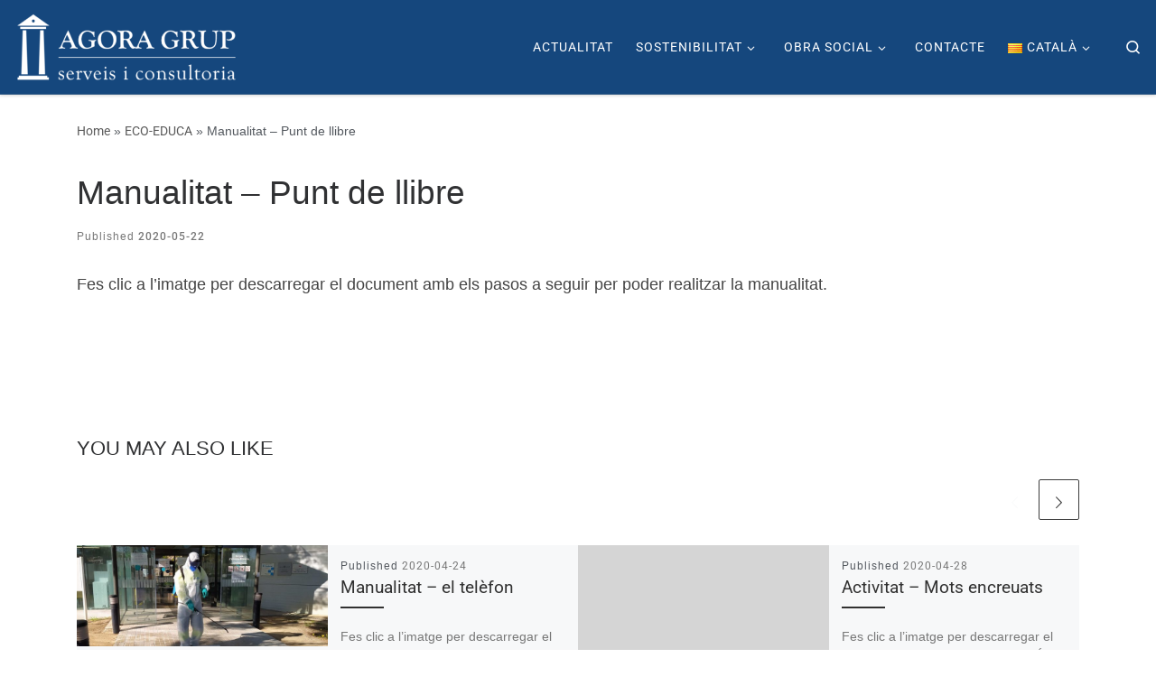

--- FILE ---
content_type: text/css; charset=utf-8
request_url: https://agoragrup.cat/wp-content/uploads/elementor/css/post-5270.css?ver=1768269642
body_size: 1613
content:
.elementor-5270 .elementor-element.elementor-element-3443c98:not(.elementor-motion-effects-element-type-background), .elementor-5270 .elementor-element.elementor-element-3443c98 > .elementor-motion-effects-container > .elementor-motion-effects-layer{background-color:var( --e-global-color-secondary );}.elementor-5270 .elementor-element.elementor-element-3443c98{transition:background 0.3s, border 0.3s, border-radius 0.3s, box-shadow 0.3s;padding:80px 150px 80px 150px;}.elementor-5270 .elementor-element.elementor-element-3443c98 > .elementor-background-overlay{transition:background 0.3s, border-radius 0.3s, opacity 0.3s;}.elementor-widget-heading .elementor-heading-title{font-family:var( --e-global-typography-primary-font-family ), Sans-serif;font-weight:var( --e-global-typography-primary-font-weight );color:var( --e-global-color-primary );}.elementor-5270 .elementor-element.elementor-element-6844e9b .elementor-heading-title{color:var( --e-global-color-cc9977b );}.elementor-widget-divider{--divider-color:var( --e-global-color-secondary );}.elementor-widget-divider .elementor-divider__text{color:var( --e-global-color-secondary );font-family:var( --e-global-typography-secondary-font-family ), Sans-serif;font-weight:var( --e-global-typography-secondary-font-weight );}.elementor-widget-divider.elementor-view-stacked .elementor-icon{background-color:var( --e-global-color-secondary );}.elementor-widget-divider.elementor-view-framed .elementor-icon, .elementor-widget-divider.elementor-view-default .elementor-icon{color:var( --e-global-color-secondary );border-color:var( --e-global-color-secondary );}.elementor-widget-divider.elementor-view-framed .elementor-icon, .elementor-widget-divider.elementor-view-default .elementor-icon svg{fill:var( --e-global-color-secondary );}.elementor-5270 .elementor-element.elementor-element-66182b9{--divider-border-style:solid;--divider-color:var( --e-global-color-cc9977b );--divider-border-width:2px;}.elementor-5270 .elementor-element.elementor-element-66182b9 > .elementor-widget-container{margin:-15px 0px 0px 0px;}.elementor-5270 .elementor-element.elementor-element-66182b9 .elementor-divider-separator{width:100%;}.elementor-5270 .elementor-element.elementor-element-66182b9 .elementor-divider{padding-block-start:2px;padding-block-end:2px;}.elementor-widget-text-editor{font-family:var( --e-global-typography-text-font-family ), Sans-serif;font-weight:var( --e-global-typography-text-font-weight );color:var( --e-global-color-text );}.elementor-widget-text-editor.elementor-drop-cap-view-stacked .elementor-drop-cap{background-color:var( --e-global-color-primary );}.elementor-widget-text-editor.elementor-drop-cap-view-framed .elementor-drop-cap, .elementor-widget-text-editor.elementor-drop-cap-view-default .elementor-drop-cap{color:var( --e-global-color-primary );border-color:var( --e-global-color-primary );}.elementor-5270 .elementor-element.elementor-element-71122cd > .elementor-widget-container{margin:-25px 0px 0px 0px;padding:0px 0px 0px 0px;border-radius:0px 0px 0px 0px;}.elementor-5270 .elementor-element.elementor-element-71122cd{column-gap:0px;text-align:start;font-family:var( --e-global-typography-text-font-family ), Sans-serif;font-weight:var( --e-global-typography-text-font-weight );color:var( --e-global-color-cc9977b );}.elementor-widget-icon.elementor-view-stacked .elementor-icon{background-color:var( --e-global-color-primary );}.elementor-widget-icon.elementor-view-framed .elementor-icon, .elementor-widget-icon.elementor-view-default .elementor-icon{color:var( --e-global-color-primary );border-color:var( --e-global-color-primary );}.elementor-widget-icon.elementor-view-framed .elementor-icon, .elementor-widget-icon.elementor-view-default .elementor-icon svg{fill:var( --e-global-color-primary );}.elementor-5270 .elementor-element.elementor-element-7944dde > .elementor-widget-container{border-style:none;}.elementor-5270 .elementor-element.elementor-element-7944dde .elementor-icon-wrapper{text-align:start;}.elementor-5270 .elementor-element.elementor-element-7944dde.elementor-view-stacked .elementor-icon{background-color:var( --e-global-color-cc9977b );color:#FF69B4;}.elementor-5270 .elementor-element.elementor-element-7944dde.elementor-view-framed .elementor-icon, .elementor-5270 .elementor-element.elementor-element-7944dde.elementor-view-default .elementor-icon{color:var( --e-global-color-cc9977b );border-color:var( --e-global-color-cc9977b );}.elementor-5270 .elementor-element.elementor-element-7944dde.elementor-view-framed .elementor-icon, .elementor-5270 .elementor-element.elementor-element-7944dde.elementor-view-default .elementor-icon svg{fill:var( --e-global-color-cc9977b );}.elementor-5270 .elementor-element.elementor-element-7944dde.elementor-view-framed .elementor-icon{background-color:#FF69B4;}.elementor-5270 .elementor-element.elementor-element-7944dde.elementor-view-stacked .elementor-icon svg{fill:#FF69B4;}.elementor-5270 .elementor-element.elementor-element-7944dde .elementor-icon{font-size:18px;border-width:0px 0px 0px 0px;}.elementor-5270 .elementor-element.elementor-element-7944dde .elementor-icon svg{height:18px;}.elementor-5270 .elementor-element.elementor-element-7944dde .elementor-icon i, .elementor-5270 .elementor-element.elementor-element-7944dde .elementor-icon svg{transform:rotate(0deg);}.elementor-5270 .elementor-element.elementor-element-831e433 > .elementor-widget-container{border-style:none;}.elementor-5270 .elementor-element.elementor-element-831e433 .elementor-icon-wrapper{text-align:start;}.elementor-5270 .elementor-element.elementor-element-831e433.elementor-view-stacked .elementor-icon{background-color:var( --e-global-color-cc9977b );color:#00ACEE;}.elementor-5270 .elementor-element.elementor-element-831e433.elementor-view-framed .elementor-icon, .elementor-5270 .elementor-element.elementor-element-831e433.elementor-view-default .elementor-icon{color:var( --e-global-color-cc9977b );border-color:var( --e-global-color-cc9977b );}.elementor-5270 .elementor-element.elementor-element-831e433.elementor-view-framed .elementor-icon, .elementor-5270 .elementor-element.elementor-element-831e433.elementor-view-default .elementor-icon svg{fill:var( --e-global-color-cc9977b );}.elementor-5270 .elementor-element.elementor-element-831e433.elementor-view-framed .elementor-icon{background-color:#00ACEE;}.elementor-5270 .elementor-element.elementor-element-831e433.elementor-view-stacked .elementor-icon svg{fill:#00ACEE;}.elementor-5270 .elementor-element.elementor-element-831e433 .elementor-icon{font-size:18px;border-width:0px 0px 0px 0px;}.elementor-5270 .elementor-element.elementor-element-831e433 .elementor-icon svg{height:18px;}.elementor-5270 .elementor-element.elementor-element-831e433 .elementor-icon i, .elementor-5270 .elementor-element.elementor-element-831e433 .elementor-icon svg{transform:rotate(0deg);}.elementor-5270 .elementor-element.elementor-element-c799164 .elementor-heading-title{color:var( --e-global-color-cc9977b );}.elementor-5270 .elementor-element.elementor-element-8ab2dd7{--divider-border-style:solid;--divider-color:var( --e-global-color-cc9977b );--divider-border-width:2px;}.elementor-5270 .elementor-element.elementor-element-8ab2dd7 > .elementor-widget-container{margin:-15px 0px 0px 0px;}.elementor-5270 .elementor-element.elementor-element-8ab2dd7 .elementor-divider-separator{width:100%;}.elementor-5270 .elementor-element.elementor-element-8ab2dd7 .elementor-divider{padding-block-start:2px;padding-block-end:2px;}.elementor-5270 .elementor-element.elementor-element-96bd590 > .elementor-widget-container{margin:-25px 0px 0px 0px;padding:0px 0px 0px 0px;border-radius:0px 0px 0px 0px;}.elementor-5270 .elementor-element.elementor-element-96bd590{column-gap:0px;text-align:start;color:var( --e-global-color-cc9977b );}.elementor-widget-button .elementor-button{background-color:var( --e-global-color-accent );font-family:var( --e-global-typography-accent-font-family ), Sans-serif;font-weight:var( --e-global-typography-accent-font-weight );}.elementor-5270 .elementor-element.elementor-element-035fb29 .elementor-button:hover, .elementor-5270 .elementor-element.elementor-element-035fb29 .elementor-button:focus{background-color:var( --e-global-color-cc9977b );color:var( --e-global-color-accent );}.elementor-5270 .elementor-element.elementor-element-035fb29 .elementor-button:hover svg, .elementor-5270 .elementor-element.elementor-element-035fb29 .elementor-button:focus svg{fill:var( --e-global-color-accent );}.elementor-5270 .elementor-element.elementor-element-0a91257 .elementor-heading-title{color:var( --e-global-color-cc9977b );}.elementor-5270 .elementor-element.elementor-element-7111d95{--divider-border-style:solid;--divider-color:var( --e-global-color-cc9977b );--divider-border-width:2px;}.elementor-5270 .elementor-element.elementor-element-7111d95 > .elementor-widget-container{margin:-15px 0px 0px 0px;}.elementor-5270 .elementor-element.elementor-element-7111d95 .elementor-divider-separator{width:100%;}.elementor-5270 .elementor-element.elementor-element-7111d95 .elementor-divider{padding-block-start:2px;padding-block-end:2px;}.elementor-5270 .elementor-element.elementor-element-a660cf9 > .elementor-widget-container{margin:-25px 0px 0px 0px;padding:0px 0px 0px 0px;border-radius:0px 0px 0px 0px;}.elementor-5270 .elementor-element.elementor-element-a660cf9{column-gap:0px;text-align:start;font-family:var( --e-global-typography-text-font-family ), Sans-serif;font-weight:var( --e-global-typography-text-font-weight );color:var( --e-global-color-cc9977b );}.elementor-5270 .elementor-element.elementor-element-8b66a36{margin-top:-26px;margin-bottom:0px;}.elementor-bc-flex-widget .elementor-5270 .elementor-element.elementor-element-99b240a.elementor-column .elementor-widget-wrap{align-items:center;}.elementor-5270 .elementor-element.elementor-element-99b240a.elementor-column.elementor-element[data-element_type="column"] > .elementor-widget-wrap.elementor-element-populated{align-content:center;align-items:center;}.elementor-5270 .elementor-element.elementor-element-99b240a > .elementor-element-populated{margin:0px 0px 0px 0px;--e-column-margin-right:0px;--e-column-margin-left:0px;padding:0px 0px 0px 0px;}.elementor-widget-image .widget-image-caption{color:var( --e-global-color-text );font-family:var( --e-global-typography-text-font-family ), Sans-serif;font-weight:var( --e-global-typography-text-font-weight );}.elementor-5270 .elementor-element.elementor-element-3576b41 > .elementor-widget-container{margin:0px 0px 0px 0px;padding:0px 0px 0px 0px;}.elementor-5270 .elementor-element.elementor-element-96f8a93:not(.elementor-motion-effects-element-type-background), .elementor-5270 .elementor-element.elementor-element-96f8a93 > .elementor-motion-effects-container > .elementor-motion-effects-layer{background-color:#373A3E;}.elementor-5270 .elementor-element.elementor-element-96f8a93{transition:background 0.3s, border 0.3s, border-radius 0.3s, box-shadow 0.3s;padding:0px 0px 0px 0px;}.elementor-5270 .elementor-element.elementor-element-96f8a93 > .elementor-background-overlay{transition:background 0.3s, border-radius 0.3s, opacity 0.3s;}.elementor-5270 .elementor-element.elementor-element-4cfe114{font-family:var( --e-global-typography-text-font-family ), Sans-serif;font-weight:var( --e-global-typography-text-font-weight );color:var( --e-global-color-cc9977b );}.elementor-widget-site-logo .hfe-site-logo-container .hfe-site-logo-img{border-color:var( --e-global-color-primary );}.elementor-widget-site-logo .widget-image-caption{color:var( --e-global-color-text );font-family:var( --e-global-typography-text-font-family ), Sans-serif;font-weight:var( --e-global-typography-text-font-weight );}.elementor-5270 .elementor-element.elementor-element-fdf5319 .hfe-site-logo-container, .elementor-5270 .elementor-element.elementor-element-fdf5319 .hfe-caption-width figcaption{text-align:right;}.elementor-5270 .elementor-element.elementor-element-fdf5319 .hfe-site-logo .hfe-site-logo-container img{width:25%;}.elementor-5270 .elementor-element.elementor-element-fdf5319 .hfe-site-logo img{max-width:25%;}.elementor-5270 .elementor-element.elementor-element-fdf5319 .widget-image-caption{margin-top:0px;margin-bottom:0px;}.elementor-5270 .elementor-element.elementor-element-fdf5319 .hfe-site-logo-container .hfe-site-logo-img{border-style:none;}.elementor-5270 .elementor-element.elementor-element-d99d5de:not(.elementor-motion-effects-element-type-background), .elementor-5270 .elementor-element.elementor-element-d99d5de > .elementor-motion-effects-container > .elementor-motion-effects-layer{background-color:var( --e-global-color-secondary );}.elementor-5270 .elementor-element.elementor-element-d99d5de{transition:background 0.3s, border 0.3s, border-radius 0.3s, box-shadow 0.3s;padding:80px 150px 80px 150px;}.elementor-5270 .elementor-element.elementor-element-d99d5de > .elementor-background-overlay{transition:background 0.3s, border-radius 0.3s, opacity 0.3s;}.elementor-5270 .elementor-element.elementor-element-a7a5f63 .elementor-heading-title{color:var( --e-global-color-cc9977b );}.elementor-5270 .elementor-element.elementor-element-0efdbb9{--divider-border-style:solid;--divider-color:var( --e-global-color-cc9977b );--divider-border-width:0px;}.elementor-5270 .elementor-element.elementor-element-0efdbb9 > .elementor-widget-container{background-color:var( --e-global-color-cc9977b );margin:-15px 0px 0px 0px;border-style:none;}.elementor-5270 .elementor-element.elementor-element-0efdbb9 .elementor-divider-separator{width:100%;}.elementor-5270 .elementor-element.elementor-element-0efdbb9 .elementor-divider{padding-block-start:2px;padding-block-end:2px;}.elementor-5270 .elementor-element.elementor-element-106b377 > .elementor-widget-container{margin:-25px 0px 0px 0px;padding:0px 0px 0px 0px;border-radius:0px 0px 0px 0px;}.elementor-5270 .elementor-element.elementor-element-106b377{column-gap:0px;text-align:start;font-family:var( --e-global-typography-text-font-family ), Sans-serif;font-weight:var( --e-global-typography-text-font-weight );color:var( --e-global-color-cc9977b );}.elementor-5270 .elementor-element.elementor-element-916005d > .elementor-widget-container{border-style:none;}.elementor-5270 .elementor-element.elementor-element-916005d .elementor-icon-wrapper{text-align:start;}.elementor-5270 .elementor-element.elementor-element-916005d.elementor-view-stacked .elementor-icon{background-color:var( --e-global-color-cc9977b );color:#FF69B4;}.elementor-5270 .elementor-element.elementor-element-916005d.elementor-view-framed .elementor-icon, .elementor-5270 .elementor-element.elementor-element-916005d.elementor-view-default .elementor-icon{color:var( --e-global-color-cc9977b );border-color:var( --e-global-color-cc9977b );}.elementor-5270 .elementor-element.elementor-element-916005d.elementor-view-framed .elementor-icon, .elementor-5270 .elementor-element.elementor-element-916005d.elementor-view-default .elementor-icon svg{fill:var( --e-global-color-cc9977b );}.elementor-5270 .elementor-element.elementor-element-916005d.elementor-view-framed .elementor-icon{background-color:#FF69B4;}.elementor-5270 .elementor-element.elementor-element-916005d.elementor-view-stacked .elementor-icon svg{fill:#FF69B4;}.elementor-5270 .elementor-element.elementor-element-916005d .elementor-icon{font-size:18px;border-width:0px 0px 0px 0px;}.elementor-5270 .elementor-element.elementor-element-916005d .elementor-icon svg{height:18px;}.elementor-5270 .elementor-element.elementor-element-916005d .elementor-icon i, .elementor-5270 .elementor-element.elementor-element-916005d .elementor-icon svg{transform:rotate(0deg);}.elementor-5270 .elementor-element.elementor-element-c191686 > .elementor-widget-container{border-style:none;}.elementor-5270 .elementor-element.elementor-element-c191686 .elementor-icon-wrapper{text-align:start;}.elementor-5270 .elementor-element.elementor-element-c191686.elementor-view-stacked .elementor-icon{background-color:var( --e-global-color-cc9977b );color:#00ACEE;}.elementor-5270 .elementor-element.elementor-element-c191686.elementor-view-framed .elementor-icon, .elementor-5270 .elementor-element.elementor-element-c191686.elementor-view-default .elementor-icon{color:var( --e-global-color-cc9977b );border-color:var( --e-global-color-cc9977b );}.elementor-5270 .elementor-element.elementor-element-c191686.elementor-view-framed .elementor-icon, .elementor-5270 .elementor-element.elementor-element-c191686.elementor-view-default .elementor-icon svg{fill:var( --e-global-color-cc9977b );}.elementor-5270 .elementor-element.elementor-element-c191686.elementor-view-framed .elementor-icon{background-color:#00ACEE;}.elementor-5270 .elementor-element.elementor-element-c191686.elementor-view-stacked .elementor-icon svg{fill:#00ACEE;}.elementor-5270 .elementor-element.elementor-element-c191686 .elementor-icon{font-size:18px;border-width:0px 0px 0px 0px;}.elementor-5270 .elementor-element.elementor-element-c191686 .elementor-icon svg{height:18px;}.elementor-5270 .elementor-element.elementor-element-c191686 .elementor-icon i, .elementor-5270 .elementor-element.elementor-element-c191686 .elementor-icon svg{transform:rotate(0deg);}.elementor-5270 .elementor-element.elementor-element-f20c887 .elementor-heading-title{color:var( --e-global-color-cc9977b );}.elementor-5270 .elementor-element.elementor-element-edec518{--divider-border-style:solid;--divider-color:var( --e-global-color-cc9977b );--divider-border-width:0px;}.elementor-5270 .elementor-element.elementor-element-edec518 > .elementor-widget-container{background-color:var( --e-global-color-cc9977b );margin:-15px 0px 0px 0px;border-style:none;}.elementor-5270 .elementor-element.elementor-element-edec518 .elementor-divider-separator{width:100%;}.elementor-5270 .elementor-element.elementor-element-edec518 .elementor-divider{padding-block-start:2px;padding-block-end:2px;}.elementor-5270 .elementor-element.elementor-element-fde747c > .elementor-widget-container{margin:-25px 0px 0px 0px;padding:0px 0px 0px 0px;border-radius:0px 0px 0px 0px;}.elementor-5270 .elementor-element.elementor-element-fde747c{column-gap:0px;text-align:start;color:var( --e-global-color-cc9977b );}.elementor-5270 .elementor-element.elementor-element-2fa2287 .elementor-button:hover, .elementor-5270 .elementor-element.elementor-element-2fa2287 .elementor-button:focus{background-color:var( --e-global-color-cc9977b );color:var( --e-global-color-accent );}.elementor-5270 .elementor-element.elementor-element-2fa2287 .elementor-button:hover svg, .elementor-5270 .elementor-element.elementor-element-2fa2287 .elementor-button:focus svg{fill:var( --e-global-color-accent );}.elementor-5270 .elementor-element.elementor-element-12d98d3 .elementor-heading-title{color:var( --e-global-color-cc9977b );}.elementor-5270 .elementor-element.elementor-element-8d2a2e7{--divider-border-style:solid;--divider-color:var( --e-global-color-cc9977b );--divider-border-width:0px;}.elementor-5270 .elementor-element.elementor-element-8d2a2e7 > .elementor-widget-container{background-color:var( --e-global-color-cc9977b );margin:-15px 0px 0px 0px;}.elementor-5270 .elementor-element.elementor-element-8d2a2e7 .elementor-divider-separator{width:100%;}.elementor-5270 .elementor-element.elementor-element-8d2a2e7 .elementor-divider{padding-block-start:2px;padding-block-end:2px;}.elementor-5270 .elementor-element.elementor-element-8ebc162 > .elementor-widget-container{margin:-25px 0px 0px 0px;padding:0px 0px 0px 0px;border-radius:0px 0px 0px 0px;}.elementor-5270 .elementor-element.elementor-element-8ebc162{column-gap:0px;text-align:start;font-family:var( --e-global-typography-text-font-family ), Sans-serif;font-weight:var( --e-global-typography-text-font-weight );color:var( --e-global-color-cc9977b );}.elementor-5270 .elementor-element.elementor-element-1261392{margin-top:-26px;margin-bottom:0px;}.elementor-bc-flex-widget .elementor-5270 .elementor-element.elementor-element-c31557e.elementor-column .elementor-widget-wrap{align-items:center;}.elementor-5270 .elementor-element.elementor-element-c31557e.elementor-column.elementor-element[data-element_type="column"] > .elementor-widget-wrap.elementor-element-populated{align-content:center;align-items:center;}.elementor-5270 .elementor-element.elementor-element-c31557e > .elementor-element-populated{margin:0px 0px 0px 0px;--e-column-margin-right:0px;--e-column-margin-left:0px;padding:0px 0px 0px 0px;}.elementor-5270 .elementor-element.elementor-element-7a9c7e9 > .elementor-widget-container{margin:0px 0px 0px 0px;padding:0px 0px 0px 0px;}.elementor-5270 .elementor-element.elementor-element-b052dc2:not(.elementor-motion-effects-element-type-background), .elementor-5270 .elementor-element.elementor-element-b052dc2 > .elementor-motion-effects-container > .elementor-motion-effects-layer{background-color:#373A3E;}.elementor-5270 .elementor-element.elementor-element-b052dc2{transition:background 0.3s, border 0.3s, border-radius 0.3s, box-shadow 0.3s;margin-top:0px;margin-bottom:0px;padding:0px 0px 0px 0px;}.elementor-5270 .elementor-element.elementor-element-b052dc2 > .elementor-background-overlay{transition:background 0.3s, border-radius 0.3s, opacity 0.3s;}.elementor-5270 .elementor-element.elementor-element-743373c{font-family:var( --e-global-typography-text-font-family ), Sans-serif;font-weight:var( --e-global-typography-text-font-weight );color:var( --e-global-color-cc9977b );}.elementor-5270 .elementor-element.elementor-element-47ebfe6 .hfe-site-logo-container, .elementor-5270 .elementor-element.elementor-element-47ebfe6 .hfe-caption-width figcaption{text-align:right;}.elementor-5270 .elementor-element.elementor-element-47ebfe6 .hfe-site-logo .hfe-site-logo-container img{width:25%;}.elementor-5270 .elementor-element.elementor-element-47ebfe6 .hfe-site-logo img{max-width:25%;}.elementor-5270 .elementor-element.elementor-element-47ebfe6 .widget-image-caption{margin-top:0px;margin-bottom:0px;}.elementor-5270 .elementor-element.elementor-element-47ebfe6 .hfe-site-logo-container .hfe-site-logo-img{border-style:none;}@media(max-width:1024px){.elementor-5270 .elementor-element.elementor-element-3443c98{padding:80px 0px 80px 0px;}.elementor-5270 .elementor-element.elementor-element-d99d5de{padding:80px 0px 80px 0px;}}@media(max-width:767px){.elementor-5270 .elementor-element.elementor-element-981f854{width:20%;}.elementor-5270 .elementor-element.elementor-element-63b7e70{width:80%;}.elementor-5270 .elementor-element.elementor-element-99b240a{width:20%;}.elementor-5270 .elementor-element.elementor-element-29a216a{width:80%;}.elementor-5270 .elementor-element.elementor-element-0efdbb9 .elementor-divider-separator{width:100%;}.elementor-5270 .elementor-element.elementor-element-4863530{width:20%;}.elementor-5270 .elementor-element.elementor-element-6452d57{width:80%;}.elementor-5270 .elementor-element.elementor-element-c31557e{width:20%;}.elementor-5270 .elementor-element.elementor-element-d06b6a4{width:80%;}}@media(min-width:768px){.elementor-5270 .elementor-element.elementor-element-981f854{width:20%;}.elementor-5270 .elementor-element.elementor-element-63b7e70{width:80%;}.elementor-5270 .elementor-element.elementor-element-99b240a{width:15%;}.elementor-5270 .elementor-element.elementor-element-29a216a{width:84.998%;}.elementor-5270 .elementor-element.elementor-element-4863530{width:20%;}.elementor-5270 .elementor-element.elementor-element-6452d57{width:80%;}.elementor-5270 .elementor-element.elementor-element-c31557e{width:15%;}.elementor-5270 .elementor-element.elementor-element-d06b6a4{width:84.998%;}}